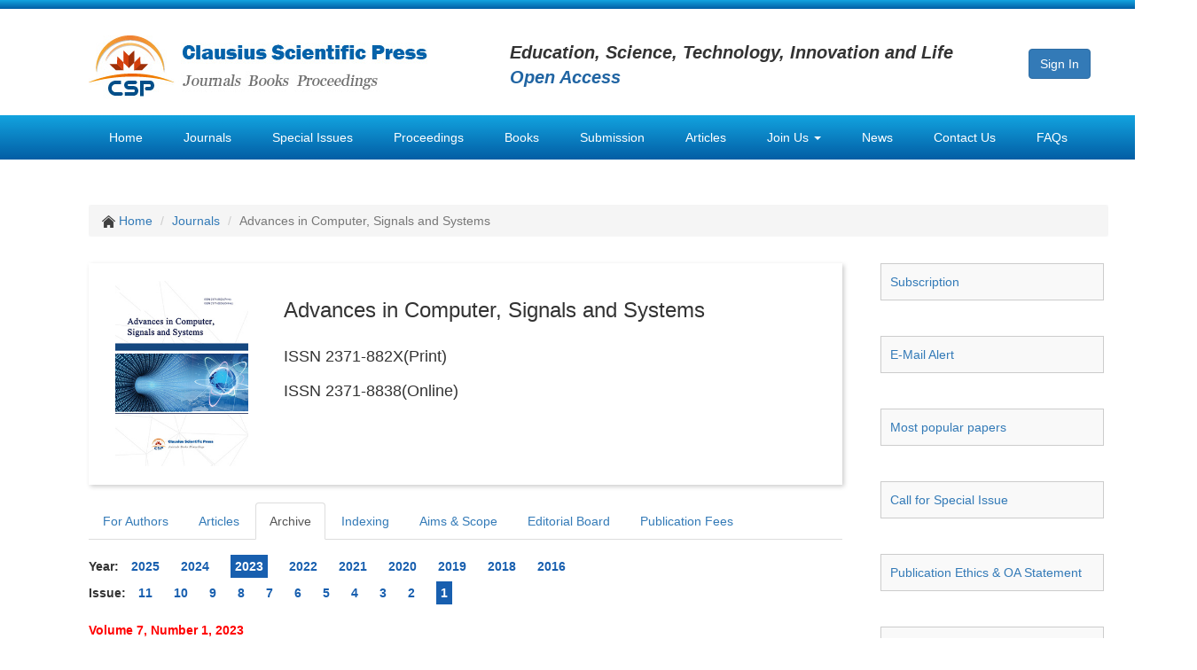

--- FILE ---
content_type: text/html; charset=UTF-8
request_url: https://clausiuspress.com/journal/ACSS/archive.html?pubYear=2023&issue=1
body_size: 7727
content:
<!DOCTYPE HTML>
<html>
<head>
	<meta charset="utf-8">
	<meta http-equiv="X-UA-Compatible" content="IE=edge">
	<meta name="author" content="Legend IT Inc,Ottawa,Canada,Website Building,Website Management,Website Hosting,Search Engine Optimization,Social Media Marketing,Wechat APPs,Android APPs,Menu Design,Flyer Design,Logo Design">
	<title>
		Advances in Computer, Signals and Systems	</title>
	<link href="/assets/default/img/logo_icon.png" type="image/x-icon" rel="icon" />
	<link href="/assets/common/bootstrap/bootstrap.min.css" rel="stylesheet">
        <link href="/assets/common/bxslider/jquery.bxslider.css" rel="stylesheet" type="text/css">
	<script src="/assets/3a02383f/jquery.min.js"></script>
	<script src="/assets/3a02383f/jui/js/jquery-ui.min.js"></script>
	<script src="/assets/3a02383f/jquery.yii.js"></script>
	<script src="/assets/common/bootstrap/bootstrap.min.js"></script>
        <script src="/assets/common/bxslider/jquery.bxslider.min.js" type="text/javascript"></script>
	<!--[if lt IE 9]>
          <script src="//cdn.bootcss.com/html5shiv/3.7.2/html5shiv.min.js"></script>
          <script src="//cdn.bootcss.com/respond.js/1.4.2/respond.min.js"></script>
        <![endif]-->
        <script type="text/javascript">
            $(function () {
                $('.bxslider').bxSlider({
                    minSlides: 5,
                    maxSlides: 5,
                    slideWidth: 220,
                    slideMargin: 40,
                    ticker: true,
                    speed: 50000
                });
            });
        </script>
        <script>
	  (function(i,s,o,g,r,a,m){i['GoogleAnalyticsObject']=r;i[r]=i[r]||function(){
	  (i[r].q=i[r].q||[]).push(arguments)},i[r].l=1*new Date();a=s.createElement(o),
	  m=s.getElementsByTagName(o)[0];a.async=1;a.src=g;m.parentNode.insertBefore(a,m)
	  })(window,document,'script','https://www.google-analytics.com/analytics.js','ga');
	  ga('create', 'UA-85102717-1', 'auto');
	  ga('send', 'pageview');
	</script>
	<style>
		body{padding-top: 0px; font-family: Arial, 'Helvetica Neue', Helvetica, sans-serif;}
		.navbar-nav li{float: left; padding-left: 8px; padding-right: 8px;}
		.navbar-nav li a:link, .navbar-nav li a:visited{color: white;}
		.navbar-nav li a:hover{color: red;}
		//.navbar-nav li.active a:link, .navbar-nav li.active a:visited{color: #0878bb; background: white; border: 2px solid #0878bb; height: 50px;}
		.navbar-nav li ul.dropdown-menu li{float: none; padding-left: 0px; padding-right: 0px; background: #097fc1;}
		.navbar-nav li ul.dropdown-menu li a:hover{color: red;}
		.navbar-nav li ul.dropdown-menu li.active a:link, .navbar-nav li ul.dropdown-menu li.active a:visited{color: black; background: #e7e7e7;}
		.bxslider li{height: 230px;}
	</style>
</head>
<body>
	<div style="margin: 0 auto; width: 1350px; height: 10px; background: url(/assets/default/img/bg_top.png) repeat-x;">
	
	</div>
	
	<div style="margin: 0 auto; width: 1350px;">
		<div style="margin: 0 auto; width: 1150px; height: 120px; padding-top: 10px; padding-bottom: 10px;">
			<div style="float: left; width: 475px; padding-top: 20px;">
				<a href="/"><img src="/assets/default/img/logo.jpg" style="width: 382px; height: 74px;"></a>
			</div>
			<div style="float: left; width: 585px; padding-top: 25px;">
				<em style="font-size: 20px; font-weight: bold;">Education, Science, Technology, Innovation and Life</em><br>
				<em style="font-size: 20px; font-weight: bold; color: #2165a3;">Open Access</em>
			</div>
			<div style="float: left; width: 80px; padding-top: 35px;">
				<a href="/submission.html" class="btn btn-primary" role="button">Sign In</a>
			</div>
		</div>
	</div>
	
	<nav style="margin: 0 auto; width: 1350px; background: url(/assets/default/img/bg_nav.png) repeat-x;">
		<div style="margin: 0 auto; width: 1150px; height: 51px;">
			<ul class="nav navbar-nav list-inline">
				<li >
					<a href="/">Home</a>
				</li>
				<li class="active">
					<a href="/journal/index.html">Journals</a>
				</li>
				<li >
					<a href="/specialissue.html">Special Issues</a>
				</li>
				<li >
					<a href="/conference/index.html">Proceedings</a>
				</li>
				<li >
						<a href="/book.html">Books</a>
				</li>
				<li >
					<a href="/submission.html" target="_blank">Submission</a>
				</li>
				<li >
					<a href="/articles.html">Articles</a>
				</li>
				<li class="dropdown">
				        <a href="#" class="dropdown-toggle" data-toggle="dropdown" role="button" aria-haspopup="true" aria-expanded="false">Join Us <span class="caret"></span></a>
				        <ul class="dropdown-menu">
					        <li >
					        	<a href="/joinus/reviewer.html">Join Reviewer Team</a>
					        </li>
					        <li >
					            	<a href="/joinus/editorialBoard.html">Join Editorial Board</a>
					        </li>
					        <li >
					            	<a href="/joinus/editorInChief.html">Join Editor-in-chief Group</a>
					         </li>
					         <li role="separator" class="divider"></li>
					         <li >
					            	<a href="/joinus/responsibilities.html">Responsibilities</a>
					         </li>
					         <li >
					            	<a href="/joinus/qualification.html">Qualification & Requirement</a>
					          </li>
				        </ul>
				</li>
				<li >
					<a href="/news.html">News</a>
				</li>
				<li >
					<a href="/contact.html">Contact Us</a>
				</li>
				<li >
					<a href="/faq.html">FAQs</a>
				</li>
			</ul>
		</div>
	</nav>
	
	<div style="clear: both; margin: 0 auto; width: 1350px;">
		<div style="margin: 50px auto; width: 1150px; background: #fafbfc;">
						<ol class="breadcrumb">
				<li>
			  		<img src="/assets/default/img/icon_home.png" width="15px">
			  		<a href="/">Home</a>
			  	</li>
			  	<li><a href="/journal/index.html">Journals</a></li>
				<li class="active">Advances in Computer, Signals and Systems</li>
			</ol>
			
			<div style="margin: 20px 0px 60px 0px;">
				<div style="float: left; width: 850px; margin: 10px 30px 0px 0px;">
					<div style="clear: both; width: 850px; height: 250px; margin: 0px 0px 20px 0px; padding: 20px 0px 20px 0px; box-shadow: 2px 2px 5px #cccccc;">
						<div style="float: left; width: 210px; margin-right: 10px;">
							<img class="center-block" src="/assets/default/img/journal/journal_1617863166.jpg" width="150px">
						</div>
						<div style="float: left; width: 620px;">
							<h3>Advances in Computer, Signals and Systems</h3>
															<h4 style="margin-top: 30px;">ISSN 2371-882X(Print)</h4>
																						<h4 style="margin-top: 20px;">ISSN 2371-8838(Online)</h4>
													</div>
					</div>
					<div style="clear: both; width: 850px;">
						<ul class="nav nav-tabs">
							<li  role="presentation">
								<a href="/journal/ACSS/forAuthors.html">For Authors</a>
							</li>
							<li  role="presentation">
								<a href="/journal/ACSS.html">Articles</a>
							</li>
							<li class="active" role="presentation">
								<a href="/journal/ACSS/archive.html?pubYear=&issue=">Archive</a>
							</li>
							<li  role="presentation">
								<a href="/journal/ACSS/indexing.html">Indexing</a>
							</li>
							<li  role="presentation">
								<a href="/journal/ACSS/aimScope.html">Aims & Scope</a>
							</li>
							<li  role="presentation">
								<a href="/journal/ACSS/editorialBoard.html">Editorial Board</a>
							</li>
							<li  role="presentation">
								<a href="/journal/ACSS/apc.html">Publication Fees</a>
							</li>
						</ul>
						
						
<div id="content">
	<script type="text/javascript">
	$(function(){
		$('.issueClick').click(function(){
			journalAbbr = 'ACSS';
			issue = $(this).text();
			pubYear = $('#publication_year').find('.currYear a').text();
			$(this).attr('href','http://clausiuspress.com/journal/'+journalAbbr+'/archive.html?pubYear='+pubYear+'&issue='+issue);
		});
		
		$('.download').click(function(){
			var articleId = $(this).attr('name');
			$.ajax({
				type: 'POST',
			  	url: '/article/download.html',
			  	data: {articleId:articleId},
			});
		});
	});
</script>

<div>
	<style type="text/css">
		#publication_year{margin: 20px 0px 10px 0px;}
		#publication_year span{margin: 0px 10px 0px 10px;}
		#publication_year span a:link, #publication_year span a:visited{color: #185faf; font-weight: bold; text-decoration: none;}
		#publication_year span a:hover{color: red; font-weight: bold; text-decoration: none;}
		#publication_year .currYear a:link, #publication_year .currYear a:visited{color: white; background: #185faf; padding: 5px 5px 5px 5px;}
		#publication_issue{margin: 0px 0px 20px 0px;}
		#publication_issue span{margin: 0px 10px 0px 10px;}
		#publication_issue a:link, #publication_issue a:visited{color: #185faf; font-weight: bold; text-decoration: none;}
		#publication_issue a:hover{color: red; font-weight: bold; text-decoration: none;}
		#publication_issue .currIssue a:link, #publication_issue .currIssue a:visited{color: white; background: #185faf; padding: 5px 5px 5px 5px;}
	</style>
	<div id="publication_year">
		<b>Year:</b>
					<span ><a href="/journal/ACSS/archive.html?pubYear=2025&issue=">2025</a></span>
					<span ><a href="/journal/ACSS/archive.html?pubYear=2024&issue=">2024</a></span>
					<span class="currYear"><a href="/journal/ACSS/archive.html?pubYear=2023&issue=">2023</a></span>
					<span ><a href="/journal/ACSS/archive.html?pubYear=2022&issue=">2022</a></span>
					<span ><a href="/journal/ACSS/archive.html?pubYear=2021&issue=">2021</a></span>
					<span ><a href="/journal/ACSS/archive.html?pubYear=2020&issue=">2020</a></span>
					<span ><a href="/journal/ACSS/archive.html?pubYear=2019&issue=">2019</a></span>
					<span ><a href="/journal/ACSS/archive.html?pubYear=2018&issue=">2018</a></span>
					<span ><a href="/journal/ACSS/archive.html?pubYear=2016&issue=">2016</a></span>
			</div>
	<div id="publication_issue">
		<b>Issue:</b> 
					<span ><a href="" class="issueClick">11</a></span>
					<span ><a href="" class="issueClick">10</a></span>
					<span ><a href="" class="issueClick">9</a></span>
					<span ><a href="" class="issueClick">8</a></span>
					<span ><a href="" class="issueClick">7</a></span>
					<span ><a href="" class="issueClick">6</a></span>
					<span ><a href="" class="issueClick">5</a></span>
					<span ><a href="" class="issueClick">4</a></span>
					<span ><a href="" class="issueClick">3</a></span>
					<span ><a href="" class="issueClick">2</a></span>
					<span class="currIssue"><a href="" class="issueClick">1</a></span>
			</div>
	<div style="line-height: 180%;">
		<span style="color: red; font-weight: bold;">Volume 7, Number 1, 2023</span><br>
			</div>
			<div style="padding: 10px 5px 10px 5px; margin: 20px 0px 20px 0px; border: 1px solid #dddddd;">
			<p style="font-size: 17px; font-weight: bold;"><a href="/article/6055.html">Research on ATES for Computer Experiment Based on Cloud Platform</a></p>
			<p class="h5">
				Honghua Xu, Lin Hu<sup>*</sup>			</p>
			<p class="h5">
				<a href="/article/6055.html#abstract">Abstract</a> |
				<a href="/article/6055.html#references">References</a> |
				<a href="/assets/default/article/2023/03/27/article_1679906414.pdf" class="download" name="6055">PDF</a> |
				<a href="/article/6055.html">HTML</a> |
				Pub. Date: Mar 1, 2023			</p>
			<p class="h5">
				DOI: <a href="https://dx.doi.org/10.23977/acss.2023.070116" target="_blank">10.23977/acss.2023.070116</a> |
				Downloads: <font color="red">17</font> |
				Views: <font color="red">1028</font>
			</p>
		</div>
			<div style="padding: 10px 5px 10px 5px; margin: 20px 0px 20px 0px; border: 1px solid #dddddd;">
			<p style="font-size: 17px; font-weight: bold;"><a href="/article/5967.html">Passenger Flow Distribution Model in Urban Rail Transit Hub Platform</a></p>
			<p class="h5">
				Gao Long, Xie Binglei<sup>*</sup>, Zong Chuanling, Zhang Ning			</p>
			<p class="h5">
				<a href="/article/5967.html#abstract">Abstract</a> |
				<a href="/article/5967.html#references">References</a> |
				<a href="/assets/default/article/2023/03/15/article_1678866644.pdf" class="download" name="5967">PDF</a> |
				<a href="/article/5967.html">HTML</a> |
				Pub. Date: Feb 28, 2023			</p>
			<p class="h5">
				DOI: <a href="https://dx.doi.org/10.23977/acss.2023.070115" target="_blank">10.23977/acss.2023.070115</a> |
				Downloads: <font color="red">35</font> |
				Views: <font color="red">1447</font>
			</p>
		</div>
			<div style="padding: 10px 5px 10px 5px; margin: 20px 0px 20px 0px; border: 1px solid #dddddd;">
			<p style="font-size: 17px; font-weight: bold;"><a href="/article/5946.html">Practical Tracking System of Intelligent Workshop Product Based on Wireless Sensor Network</a></p>
			<p class="h5">
				Fangling Liu, Jun Li<sup>*</sup>, Yuewen Wang			</p>
			<p class="h5">
				<a href="/article/5946.html#abstract">Abstract</a> |
				<a href="/article/5946.html#references">References</a> |
				<a href="/assets/default/article/2023/03/13/article_1678704389.pdf" class="download" name="5946">PDF</a> |
				<a href="/article/5946.html">HTML</a> |
				Pub. Date: Feb 28, 2023			</p>
			<p class="h5">
				DOI: <a href="https://dx.doi.org/10.23977/acss.2023.070114" target="_blank">10.23977/acss.2023.070114</a> |
				Downloads: <font color="red">20</font> |
				Views: <font color="red">1154</font>
			</p>
		</div>
			<div style="padding: 10px 5px 10px 5px; margin: 20px 0px 20px 0px; border: 1px solid #dddddd;">
			<p style="font-size: 17px; font-weight: bold;"><a href="/article/5945.html">Intelligent Diagnosis Model of Alzheimer's Disease Based on PSO Algorithm Optimized BP Neural Network</a></p>
			<p class="h5">
				Shixing Han, Shutong Liang, Chao Liu<sup>*</sup>, Bin Hong, Shixuan Han			</p>
			<p class="h5">
				<a href="/article/5945.html#abstract">Abstract</a> |
				<a href="/article/5945.html#references">References</a> |
				<a href="/assets/default/article/2023/03/13/article_1678703672.pdf" class="download" name="5945">PDF</a> |
				<a href="/article/5945.html">HTML</a> |
				Pub. Date: Feb 27, 2023			</p>
			<p class="h5">
				DOI: <a href="https://dx.doi.org/10.23977/acss.2023.070113" target="_blank">10.23977/acss.2023.070113</a> |
				Downloads: <font color="red">26</font> |
				Views: <font color="red">1250</font>
			</p>
		</div>
			<div style="padding: 10px 5px 10px 5px; margin: 20px 0px 20px 0px; border: 1px solid #dddddd;">
			<p style="font-size: 17px; font-weight: bold;"><a href="/article/5944.html">A Time Series Data Prediction Model Based on Adaptive Weighted LSTM</a></p>
			<p class="h5">
				Wanlu Shen<sup>*</sup>, Ruotong Wu			</p>
			<p class="h5">
				<a href="/article/5944.html#abstract">Abstract</a> |
				<a href="/article/5944.html#references">References</a> |
				<a href="/assets/default/article/2023/03/13/article_1678703334.pdf" class="download" name="5944">PDF</a> |
				<a href="/article/5944.html">HTML</a> |
				Pub. Date: Feb 27, 2023			</p>
			<p class="h5">
				DOI: <a href="https://dx.doi.org/10.23977/acss.2023.070112" target="_blank">10.23977/acss.2023.070112</a> |
				Downloads: <font color="red">74</font> |
				Views: <font color="red">1623</font>
			</p>
		</div>
			<div style="padding: 10px 5px 10px 5px; margin: 20px 0px 20px 0px; border: 1px solid #dddddd;">
			<p style="font-size: 17px; font-weight: bold;"><a href="/article/5910.html">Research on Named Entity Recognition Method Based on Language Pre-Training Model</a></p>
			<p class="h5">
				Jiurong Fan<sup>*</sup>			</p>
			<p class="h5">
				<a href="/article/5910.html#abstract">Abstract</a> |
				<a href="/article/5910.html#references">References</a> |
				<a href="/assets/default/article/2023/03/08/article_1678328088.pdf" class="download" name="5910">PDF</a> |
				<a href="/article/5910.html">HTML</a> |
				Pub. Date: Feb 24, 2023			</p>
			<p class="h5">
				DOI: <a href="https://dx.doi.org/10.23977/acss.2023.070111" target="_blank">10.23977/acss.2023.070111</a> |
				Downloads: <font color="red">26</font> |
				Views: <font color="red">1368</font>
			</p>
		</div>
			<div style="padding: 10px 5px 10px 5px; margin: 20px 0px 20px 0px; border: 1px solid #dddddd;">
			<p style="font-size: 17px; font-weight: bold;"><a href="/article/5909.html">Time series regression based on Bayesian model averaging and principal component analysis</a></p>
			<p class="h5">
				Jiayi Lu<sup>*</sup>			</p>
			<p class="h5">
				<a href="/article/5909.html#abstract">Abstract</a> |
				<a href="/article/5909.html#references">References</a> |
				<a href="/assets/default/article/2023/03/08/article_1678327900.pdf" class="download" name="5909">PDF</a> |
				<a href="/article/5909.html">HTML</a> |
				Pub. Date: Feb 24, 2023			</p>
			<p class="h5">
				DOI: <a href="https://dx.doi.org/10.23977/acss.2023.070110" target="_blank">10.23977/acss.2023.070110</a> |
				Downloads: <font color="red">26</font> |
				Views: <font color="red">1417</font>
			</p>
		</div>
			<div style="padding: 10px 5px 10px 5px; margin: 20px 0px 20px 0px; border: 1px solid #dddddd;">
			<p style="font-size: 17px; font-weight: bold;"><a href="/article/5896.html">Arduino-based intelligent handling robot design</a></p>
			<p class="h5">
				Guofeng Sun, Guangxia Bei<sup>*</sup>			</p>
			<p class="h5">
				<a href="/article/5896.html#abstract">Abstract</a> |
				<a href="/article/5896.html#references">References</a> |
				<a href="/assets/default/article/2023/03/06/article_1678108737.pdf" class="download" name="5896">PDF</a> |
				<a href="/article/5896.html">HTML</a> |
				Pub. Date: Feb 23, 2023			</p>
			<p class="h5">
				DOI: <a href="https://dx.doi.org/10.23977/acss.2023.070109" target="_blank">10.23977/acss.2023.070109</a> |
				Downloads: <font color="red">293</font> |
				Views: <font color="red">2794</font>
			</p>
		</div>
			<div style="padding: 10px 5px 10px 5px; margin: 20px 0px 20px 0px; border: 1px solid #dddddd;">
			<p style="font-size: 17px; font-weight: bold;"><a href="/article/5850.html">Research on Automatic Generation of Engineering Geological Survey Report Paragraphs Based on Dynamic Data Template</a></p>
			<p class="h5">
				Aoxue Han<sup>*</sup>, Zhinan Lin			</p>
			<p class="h5">
				<a href="/article/5850.html#abstract">Abstract</a> |
				<a href="/article/5850.html#references">References</a> |
				<a href="/assets/default/article/2023/02/27/article_1677504414.pdf" class="download" name="5850">PDF</a> |
				<a href="/article/5850.html">HTML</a> |
				Pub. Date: Feb 22, 2023			</p>
			<p class="h5">
				DOI: <a href="https://dx.doi.org/10.23977/acss.2023.070108" target="_blank">10.23977/acss.2023.070108</a> |
				Downloads: <font color="red">42</font> |
				Views: <font color="red">1449</font>
			</p>
		</div>
			<div style="padding: 10px 5px 10px 5px; margin: 20px 0px 20px 0px; border: 1px solid #dddddd;">
			<p style="font-size: 17px; font-weight: bold;"><a href="/article/5788.html">The application of Internet of Things technology in the development of modern agriculture</a></p>
			<p class="h5">
				Yuanqi Ma<sup>*</sup>			</p>
			<p class="h5">
				<a href="/article/5788.html#abstract">Abstract</a> |
				<a href="/article/5788.html#references">References</a> |
				<a href="/assets/default/article/2023/02/11/article_1676129458.pdf" class="download" name="5788">PDF</a> |
				<a href="/article/5788.html">HTML</a> |
				Pub. Date: Feb 2, 2023			</p>
			<p class="h5">
				DOI: <a href="https://dx.doi.org/10.23977/acss.2023.070107" target="_blank">10.23977/acss.2023.070107</a> |
				Downloads: <font color="red">66</font> |
				Views: <font color="red">1457</font>
			</p>
		</div>
			<div style="padding: 10px 5px 10px 5px; margin: 20px 0px 20px 0px; border: 1px solid #dddddd;">
			<p style="font-size: 17px; font-weight: bold;"><a href="/article/5753.html">Anti-Jamming Efficiency Evaluation of Field Air Defense Early Warning Radar</a></p>
			<p class="h5">
				Pan Zedong<sup>*</sup>			</p>
			<p class="h5">
				<a href="/article/5753.html#abstract">Abstract</a> |
				<a href="/article/5753.html#references">References</a> |
				<a href="/assets/default/article/2023/02/08/article_1675856719.pdf" class="download" name="5753">PDF</a> |
				<a href="/article/5753.html">HTML</a> |
				Pub. Date: Jan 30, 2023			</p>
			<p class="h5">
				DOI: <a href="https://dx.doi.org/10.23977/acss.2023.070106" target="_blank">10.23977/acss.2023.070106</a> |
				Downloads: <font color="red">28</font> |
				Views: <font color="red">1558</font>
			</p>
		</div>
			<div style="padding: 10px 5px 10px 5px; margin: 20px 0px 20px 0px; border: 1px solid #dddddd;">
			<p style="font-size: 17px; font-weight: bold;"><a href="/article/5735.html">Transmission Defects Localization Network: Towards Wrong Assembly in the Transmission Assembly Process</a></p>
			<p class="h5">
				Wenwen Zhu, Bin Zhang, Tao Song, Shuai Zhang<sup>*</sup>			</p>
			<p class="h5">
				<a href="/article/5735.html#abstract">Abstract</a> |
				<a href="/article/5735.html#references">References</a> |
				<a href="/assets/default/article/2023/01/30/article_1675084596.pdf" class="download" name="5735">PDF</a> |
				<a href="/article/5735.html">HTML</a> |
				Pub. Date: Jan 20, 2023			</p>
			<p class="h5">
				DOI: <a href="https://dx.doi.org/10.23977/acss.2023.070105" target="_blank">10.23977/acss.2023.070105</a> |
				Downloads: <font color="red">19</font> |
				Views: <font color="red">1443</font>
			</p>
		</div>
			<div style="padding: 10px 5px 10px 5px; margin: 20px 0px 20px 0px; border: 1px solid #dddddd;">
			<p style="font-size: 17px; font-weight: bold;"><a href="/article/5733.html">A simple calculation model for transport of visitors on a closed circuit</a></p>
			<p class="h5">
				Fabrizio Tinebra<sup>*</sup>			</p>
			<p class="h5">
				<a href="/article/5733.html#abstract">Abstract</a> |
				<a href="/article/5733.html#references">References</a> |
				<a href="/assets/default/article/2023/01/19/article_1674177904.pdf" class="download" name="5733">PDF</a> |
				<a href="/article/5733.html">HTML</a> |
				Pub. Date: Jan 17, 2023			</p>
			<p class="h5">
				DOI: <a href="https://dx.doi.org/10.23977/acss.2023.070104" target="_blank">10.23977/acss.2023.070104</a> |
				Downloads: <font color="red">24</font> |
				Views: <font color="red">1237</font>
			</p>
		</div>
			<div style="padding: 10px 5px 10px 5px; margin: 20px 0px 20px 0px; border: 1px solid #dddddd;">
			<p style="font-size: 17px; font-weight: bold;"><a href="/article/5728.html">Overall Design of Storage Reliability Evaluation System for Large Weaponry</a></p>
			<p class="h5">
				Kong Xu<sup>*</sup>, Fang Qiqing, Yang Liping, Liu Gen, Gu Chenggang			</p>
			<p class="h5">
				<a href="/article/5728.html#abstract">Abstract</a> |
				<a href="/article/5728.html#references">References</a> |
				<a href="/assets/default/article/2023/01/18/article_1674043355.pdf" class="download" name="5728">PDF</a> |
				<a href="/article/5728.html">HTML</a> |
				Pub. Date: Jan 16, 2023			</p>
			<p class="h5">
				DOI: <a href="https://dx.doi.org/10.23977/acss.2023.070103" target="_blank">10.23977/acss.2023.070103</a> |
				Downloads: <font color="red">29</font> |
				Views: <font color="red">2353</font>
			</p>
		</div>
			<div style="padding: 10px 5px 10px 5px; margin: 20px 0px 20px 0px; border: 1px solid #dddddd;">
			<p style="font-size: 17px; font-weight: bold;"><a href="/article/5724.html">Research progress of flexible hydrogel sensor</a></p>
			<p class="h5">
				Zhang Da<sup>*</sup>			</p>
			<p class="h5">
				<a href="/article/5724.html#abstract">Abstract</a> |
				<a href="/article/5724.html#references">References</a> |
				<a href="/assets/default/article/2023/01/13/article_1673621565.pdf" class="download" name="5724">PDF</a> |
				<a href="/article/5724.html">HTML</a> |
				Pub. Date: Jan 10, 2023			</p>
			<p class="h5">
				DOI: <a href="https://dx.doi.org/10.23977/acss.2023.070102" target="_blank">10.23977/acss.2023.070102</a> |
				Downloads: <font color="red">35</font> |
				Views: <font color="red">1532</font>
			</p>
		</div>
			<div style="padding: 10px 5px 10px 5px; margin: 20px 0px 20px 0px; border: 1px solid #dddddd;">
			<p style="font-size: 17px; font-weight: bold;"><a href="/article/5680.html">A Many-Objective Evolutionary Strategy Based on Angle Dominance</a></p>
			<p class="h5">
				Yuhang Bi<sup>*</sup>, Qinghua Zhao			</p>
			<p class="h5">
				<a href="/article/5680.html#abstract">Abstract</a> |
				<a href="/article/5680.html#references">References</a> |
				<a href="/assets/default/article/2023/01/10/article_1673403465.pdf" class="download" name="5680">PDF</a> |
				<a href="/article/5680.html">HTML</a> |
				Pub. Date: Jan 6, 2023			</p>
			<p class="h5">
				DOI: <a href="https://dx.doi.org/10.23977/acss.2023.070101" target="_blank">10.23977/acss.2023.070101</a> |
				Downloads: <font color="red">21</font> |
				Views: <font color="red">1196</font>
			</p>
		</div>
	</div>
		</div>

						
					</div>
				</div>
				
				<div style="float: left; width: 265px; margin-bottom: 100px;">
					<style>
						.side_function{margin: 10px 0px 40px 13px; padding: 10px 10px 10px 10px; border: 1px solid #cccccc; background: #f9f9f9;}
					</style>
					<div class="side_function"><a href="/journal/ACSS/subscription.html">Subscription</a></div>
					<div class="side_function"><a href="/journal/ACSS/newsletter.html">E-Mail Alert</a></div>
					<div class="side_function"><a href="/journal/ACSS/hottestPaper.html">Most popular papers</a></div>
					<div class="side_function"><a href="/journal/ACSS/specialIssue.html">Call for Special Issue</a></div>
					<div class="side_function"><a href="/journal/ACSS/publicationEthics.html">Publication Ethics & OA Statement</a></div>
					<div class="side_function"><a href="/journal/plagiarismPolicy/journalAbbr/ACSS.html">Plagiarism Policy</a></div>
					<div class="side_function"><a href="/journal/ACSS/contact.html">Contact Us</a></div>
					<table class="table table-bordered table-striped" style="width: 250px; margin: 0px 0px 40px 10px;">
												<tr>
							<th>Downloads:</th>
							<td>40665</td>
						</tr>
						<tr>
							<th>Visits:</th>
							<td>803750</td>
						</tr>
					</table>
					<div style="width: 250px; margin-left: 10px; padding: 0px 10px 0px 10px; border: 1px solid #cccccc;">
						<p class="h4">Sponsors, Associates, and Links</p>
						<hr>
						<ul>
														<li style="padding-top: 10px; padding-bottom: 10px;">
								<a href="/journal/POWSC.html">Power Systems Computation</a><br><br>
								<a href="/journal/POWSC.html"><img class="img-responsive" src="/assets/default/img/journal/journal_1617878055.jpg" style="max-width: 130px;"></a>
							</li>
														<li style="padding-top: 10px; padding-bottom: 10px;">
								<a href="/journal/IoTEA.html">Internet of Things (IoT) and Engineering Applications</a><br><br>
								<a href="/journal/IoTEA.html"><img class="img-responsive" src="/assets/default/img/journal/journal_1617865776.jpg" style="max-width: 130px;"></a>
							</li>
														<li style="padding-top: 10px; padding-bottom: 10px;">
								<a href="/journal/CPCS.html">Computing, Performance and Communication Systems</a><br><br>
								<a href="/journal/CPCS.html"><img class="img-responsive" src="/assets/default/img/journal/journal_1617864143.jpg" style="max-width: 130px;"></a>
							</li>
														<li style="padding-top: 10px; padding-bottom: 10px;">
								<a href="/journal/JAIP.html">Journal of Artificial Intelligence Practice</a><br><br>
								<a href="/journal/JAIP.html"><img class="img-responsive" src="/assets/default/img/journal/journal_1617865811.jpg" style="max-width: 130px;"></a>
							</li>
														<li style="padding-top: 10px; padding-bottom: 10px;">
								<a href="/journal/JNCA.html">Journal of Network Computing and Applications</a><br><br>
								<a href="/journal/JNCA.html"><img class="img-responsive" src="/assets/default/img/journal/journal_1617866743.jpg" style="max-width: 130px;"></a>
							</li>
														<li style="padding-top: 10px; padding-bottom: 10px;">
								<a href="/journal/JWSA.html">Journal of Web Systems and Applications</a><br><br>
								<a href="/journal/JWSA.html"><img class="img-responsive" src="/assets/default/img/journal/journal_1617876560.jpg" style="max-width: 130px;"></a>
							</li>
														<li style="padding-top: 10px; padding-bottom: 10px;">
								<a href="/journal/JEEEM.html">Journal of Electrotechnology, Electrical Engineering and Management</a><br><br>
								<a href="/journal/JEEEM.html"><img class="img-responsive" src="/assets/default/img/journal/journal_1617866285.jpg" style="max-width: 130px;"></a>
							</li>
														<li style="padding-top: 10px; padding-bottom: 10px;">
								<a href="/journal/JWSSN.html">Journal of Wireless Sensors and Sensor Networks</a><br><br>
								<a href="/journal/JWSSN.html"><img class="img-responsive" src="/assets/default/img/journal/journal_1617876592.jpg" style="max-width: 130px;"></a>
							</li>
														<li style="padding-top: 10px; padding-bottom: 10px;">
								<a href="/journal/JIPTA.html">Journal of Image Processing Theory and Applications</a><br><br>
								<a href="/journal/JIPTA.html"><img class="img-responsive" src="/assets/default/img/journal/journal_1617866422.jpg" style="max-width: 130px;"></a>
							</li>
														<li style="padding-top: 10px; padding-bottom: 10px;">
								<a href="/journal/MOBCN.html">Mobile Computing and Networking</a><br><br>
								<a href="/journal/MOBCN.html"><img class="img-responsive" src="/assets/default/img/journal/journal_1617877400.jpg" style="max-width: 130px;"></a>
							</li>
														<li style="padding-top: 10px; padding-bottom: 10px;">
								<a href="/journal/VEHPP.html">Vehicle Power and Propulsion</a><br><br>
								<a href="/journal/VEHPP.html"><img class="img-responsive" src="/assets/default/img/journal/journal_1617880331.jpg" style="max-width: 130px;"></a>
							</li>
														<li style="padding-top: 10px; padding-bottom: 10px;">
								<a href="/journal/FCVPR.html">Frontiers in Computer Vision and Pattern Recognition</a><br><br>
								<a href="/journal/FCVPR.html"><img class="img-responsive" src="/assets/default/img/journal/journal_1617864894.jpg" style="max-width: 130px;"></a>
							</li>
														<li style="padding-top: 10px; padding-bottom: 10px;">
								<a href="/journal/KDDML.html">Knowledge Discovery and Data Mining Letters</a><br><br>
								<a href="/journal/KDDML.html"><img class="img-responsive" src="/assets/default/img/journal/journal_1617876611.jpg" style="max-width: 130px;"></a>
							</li>
														<li style="padding-top: 10px; padding-bottom: 10px;">
								<a href="/journal/BDACC.html">Big Data Analysis and Cloud Computing</a><br><br>
								<a href="/journal/BDACC.html"><img class="img-responsive" src="/assets/default/img/journal/journal_1617863726.jpg" style="max-width: 130px;"></a>
							</li>
														<li style="padding-top: 10px; padding-bottom: 10px;">
								<a href="/journal/ELEID.html">Electrical Insulation and Dielectrics</a><br><br>
								<a href="/journal/ELEID.html"><img class="img-responsive" src="/assets/default/img/journal/journal_1617864371.jpg" style="max-width: 130px;"></a>
							</li>
														<li style="padding-top: 10px; padding-bottom: 10px;">
								<a href="/journal/CRYPIS.html">Crypto and Information Security</a><br><br>
								<a href="/journal/CRYPIS.html"><img class="img-responsive" src="/assets/default/img/journal/journal_1617864184.jpg" style="max-width: 130px;"></a>
							</li>
														<li style="padding-top: 10px; padding-bottom: 10px;">
								<a href="/journal/JNIP.html">Journal of Neural Information Processing</a><br><br>
								<a href="/journal/JNIP.html"><img class="img-responsive" src="/assets/default/img/journal/journal_1617866781.jpg" style="max-width: 130px;"></a>
							</li>
														<li style="padding-top: 10px; padding-bottom: 10px;">
								<a href="/journal/COLSC.html">Collaborative and Social Computing</a><br><br>
								<a href="/journal/COLSC.html"><img class="img-responsive" src="/assets/default/img/journal/journal_1617863971.jpg" style="max-width: 130px;"></a>
							</li>
														<li style="padding-top: 10px; padding-bottom: 10px;">
								<a href="/journal/IJNCT.html">International Journal of Network and Communication Technology</a><br><br>
								<a href="/journal/IJNCT.html"><img class="img-responsive" src="/assets/default/img/journal/journal_1617865661.jpg" style="max-width: 130px;"></a>
							</li>
														<li style="padding-top: 10px; padding-bottom: 10px;">
								<a href="/journal/FILEST.html">File and Storage Technologies</a><br><br>
								<a href="/journal/FILEST.html"><img class="img-responsive" src="/assets/default/img/journal/journal_1617864492.jpg" style="max-width: 130px;"></a>
							</li>
														<li style="padding-top: 10px; padding-bottom: 10px;">
								<a href="/journal/FGEC.html">Frontiers in Genetic and Evolutionary Computation</a><br><br>
								<a href="/journal/FGEC.html"><img class="img-responsive" src="/assets/default/img/journal/journal_1617864913.jpg" style="max-width: 130px;"></a>
							</li>
														<li style="padding-top: 10px; padding-bottom: 10px;">
								<a href="/journal/OPTNDM.html">Optical Network Design and Modeling</a><br><br>
								<a href="/journal/OPTNDM.html"><img class="img-responsive" src="/assets/default/img/journal/journal_1617877778.jpg" style="max-width: 130px;"></a>
							</li>
														<li style="padding-top: 10px; padding-bottom: 10px;">
								<a href="/journal/JVRAI.html">Journal of Virtual Reality and Artificial Intelligence</a><br><br>
								<a href="/journal/JVRAI.html"><img class="img-responsive" src="/assets/default/img/journal/journal_1617876492.jpg" style="max-width: 130px;"></a>
							</li>
														<li style="padding-top: 10px; padding-bottom: 10px;">
								<a href="/journal/NLPSR.html">Natural Language Processing and Speech Recognition</a><br><br>
								<a href="/journal/NLPSR.html"><img class="img-responsive" src="/assets/default/img/journal/journal_1617877585.jpg" style="max-width: 130px;"></a>
							</li>
														<li style="padding-top: 10px; padding-bottom: 10px;">
								<a href="/journal/HIGHV.html">Journal of High-Voltage</a><br><br>
								<a href="/journal/HIGHV.html"><img class="img-responsive" src="/assets/default/img/journal/journal_1617866367.jpg" style="max-width: 130px;"></a>
							</li>
														<li style="padding-top: 10px; padding-bottom: 10px;">
								<a href="/journal/PLOS.html">Programming Languages and Operating Systems</a><br><br>
								<a href="/journal/PLOS.html"><img class="img-responsive" src="/assets/default/img/journal/journal_1617878115.jpg" style="max-width: 130px;"></a>
							</li>
														<li style="padding-top: 10px; padding-bottom: 10px;">
								<a href="/journal/VCIP.html">Visual Communications and Image Processing</a><br><br>
								<a href="/journal/VCIP.html"><img class="img-responsive" src="/assets/default/img/journal/journal_1617880372.jpg" style="max-width: 130px;"></a>
							</li>
														<li style="padding-top: 10px; padding-bottom: 10px;">
								<a href="/journal/JSAI.html">Journal of Systems Analysis and Integration</a><br><br>
								<a href="/journal/JSAI.html"><img class="img-responsive" src="/assets/default/img/journal/journal_1617876356.jpg" style="max-width: 130px;"></a>
							</li>
														<li style="padding-top: 10px; padding-bottom: 10px;">
								<a href="/journal/KRAR.html">Knowledge Representation and Automated Reasoning</a><br><br>
								<a href="/journal/KRAR.html"><img class="img-responsive" src="/assets/default/img/journal/journal_1617876637.jpg" style="max-width: 130px;"></a>
							</li>
														<li style="padding-top: 10px; padding-bottom: 10px;">
								<a href="/journal/RIDT.html">Review of Information Display Techniques</a><br><br>
								<a href="/journal/RIDT.html"><img class="img-responsive" src="/assets/default/img/journal/journal_1617878275.jpg" style="max-width: 130px;"></a>
							</li>
														<li style="padding-top: 10px; padding-bottom: 10px;">
								<a href="/journal/DATAKE.html">Data and Knowledge Engineering</a><br><br>
								<a href="/journal/DATAKE.html"><img class="img-responsive" src="/assets/default/img/journal/journal_1617864248.jpg" style="max-width: 130px;"></a>
							</li>
														<li style="padding-top: 10px; padding-bottom: 10px;">
								<a href="/journal/JDBS.html">Journal of Database Systems</a><br><br>
								<a href="/journal/JDBS.html"><img class="img-responsive" src="/assets/default/img/journal/journal_1617866167.jpg" style="max-width: 130px;"></a>
							</li>
														<li style="padding-top: 10px; padding-bottom: 10px;">
								<a href="/journal/JCGC.html">Journal of Cluster and Grid Computing</a><br><br>
								<a href="/journal/JCGC.html"><img class="img-responsive" src="/assets/default/img/journal/journal_1617865996.jpg" style="max-width: 130px;"></a>
							</li>
														<li style="padding-top: 10px; padding-bottom: 10px;">
								<a href="/journal/CSOC.html">Cloud and Service-Oriented Computing</a><br><br>
								<a href="/journal/CSOC.html"><img class="img-responsive" src="/assets/default/img/journal/journal_1617863951.jpg" style="max-width: 130px;"></a>
							</li>
														<li style="padding-top: 10px; padding-bottom: 10px;">
								<a href="/journal/JNAS.html">Journal of Networking, Architecture and Storage</a><br><br>
								<a href="/journal/JNAS.html"><img class="img-responsive" src="/assets/default/img/journal/journal_1617866762.jpg" style="max-width: 130px;"></a>
							</li>
														<li style="padding-top: 10px; padding-bottom: 10px;">
								<a href="/journal/JSEM.html">Journal of Software Engineering and Metrics</a><br><br>
								<a href="/journal/JSEM.html"><img class="img-responsive" src="/assets/default/img/journal/journal_1653547110.jpg" style="max-width: 130px;"></a>
							</li>
														<li style="padding-top: 10px; padding-bottom: 10px;">
								<a href="/journal/VISTEC.html">Visualization Techniques</a><br><br>
								<a href="/journal/VISTEC.html"><img class="img-responsive" src="/assets/default/img/journal/journal_1617880385.jpg" style="max-width: 130px;"></a>
							</li>
														<li style="padding-top: 10px; padding-bottom: 10px;">
								<a href="/journal/JPDP.html">Journal of Parallel and Distributed Processing</a><br><br>
								<a href="/journal/JPDP.html"><img class="img-responsive" src="/assets/default/img/journal/journal_1617866839.jpg" style="max-width: 130px;"></a>
							</li>
														<li style="padding-top: 10px; padding-bottom: 10px;">
								<a href="/journal/JMAS.html">Journal of Modeling, Analysis and Simulation</a><br><br>
								<a href="/journal/JMAS.html"><img class="img-responsive" src="/assets/default/img/journal/journal_1617866663.jpg" style="max-width: 130px;"></a>
							</li>
														<li style="padding-top: 10px; padding-bottom: 10px;">
								<a href="/journal/JPTS.html">Journal of Privacy, Trust and Security</a><br><br>
								<a href="/journal/JPTS.html"><img class="img-responsive" src="/assets/default/img/journal/journal_1617876075.jpg" style="max-width: 130px;"></a>
							</li>
														<li style="padding-top: 10px; padding-bottom: 10px;">
								<a href="/journal/JCICC.html">Journal of Cognitive Informatics and Cognitive Computing</a><br><br>
								<a href="/journal/JCICC.html"><img class="img-responsive" src="/assets/default/img/journal/journal_1617866041.jpg" style="max-width: 130px;"></a>
							</li>
														<li style="padding-top: 10px; padding-bottom: 10px;">
								<a href="/journal/LNWNC.html">Lecture Notes on Wireless Networks and Communications</a><br><br>
								<a href="/journal/LNWNC.html"><img class="img-responsive" src="/assets/default/img/journal/journal_1617876756.jpg" style="max-width: 130px;"></a>
							</li>
														<li style="padding-top: 10px; padding-bottom: 10px;">
								<a href="/journal/IJCCS.html">International Journal of Computer and Communications Security</a><br><br>
								<a href="/journal/IJCCS.html"><img class="img-responsive" src="/assets/default/img/journal/journal_1617865592.jpg" style="max-width: 130px;"></a>
							</li>
														<li style="padding-top: 10px; padding-bottom: 10px;">
								<a href="/journal/JMULT.html">Journal of Multimedia Techniques</a><br><br>
								<a href="/journal/JMULT.html"><img class="img-responsive" src="/assets/default/img/journal/journal_1617866702.jpg" style="max-width: 130px;"></a>
							</li>
														<li style="padding-top: 10px; padding-bottom: 10px;">
								<a href="/journal/AUTML.html">Automation and Machine Learning</a><br><br>
								<a href="/journal/AUTML.html"><img class="img-responsive" src="/assets/default/img/journal/journal_1617863654.jpg" style="max-width: 130px;"></a>
							</li>
														<li style="padding-top: 10px; padding-bottom: 10px;">
								<a href="/journal/COMLL.html">Computational Linguistics Letters</a><br><br>
								<a href="/journal/COMLL.html"><img class="img-responsive" src="/assets/default/img/journal/journal_1617864073.jpg" style="max-width: 130px;"></a>
							</li>
														<li style="padding-top: 10px; padding-bottom: 10px;">
								<a href="/journal/JCAD.html">Journal of Computer Architecture and Design </a><br><br>
								<a href="/journal/JCAD.html"><img class="img-responsive" src="/assets/default/img/journal/journal_1617866107.jpg" style="max-width: 130px;"></a>
							</li>
														<li style="padding-top: 10px; padding-bottom: 10px;">
								<a href="/journal/JUFN.html">Journal of Ubiquitous and Future Networks</a><br><br>
								<a href="/journal/JUFN.html"><img class="img-responsive" src="/assets/default/img/journal/journal_1617876418.jpg" style="max-width: 130px;"></a>
							</li>
													</ul>
					</div>
				</div>
			</div>	
			
		</div>
	</div>
	
	<div id="footer1" style="clear: both; margin: 0 auto; width: 1350px; background: #005288; color: white;">
		<style>
			#footer1 li{color: #92d1de;}
			#footer1 a:link, #footer1 a:visited{color: #92d1de;}
			#footer1 a:hover{color: red;}
		</style>
		<div style="margin: 0 auto; width: 1150px; height: 210px;">
			<div id="footer_top" style="width: 1150px; height: 210px;">
				<div style="float: left; width: 275px; padding: 10px 0px 0px 0px; margin-right: 16px;">
					<h3 style="font-size: 20px;">RESOURCES</h3>
					<ul class="list-unstyled" style="line-height: 180%;">
						<li>
							<a href="/openAccess.html">Open Access</a>
						</li>
						<li>
							<a href="/authorGuide.html">Author Guidelines</a>
						</li>
						<li>
							<a href="/libGuide.html">Librarian Guidelines</a>
						</li>
						<!--
							<li>
								<a href="/apc.html">Article Processing Charges</a>
							</li>
						-->
						<li>
							<a href="/jourProposal.html">Propose a New Journal</a>
						</li>
						<li>
							<a href="/specProposal.html">Call for Special Issue Proposals</a>
						</li>
					</ul>
				</div>
				<div style="float: left; width: 275px; padding: 10px 0px 0px 0px; margin-right: 16px;">
					<h3 style="font-size: 20px;">JOIN US</h3>
					<ul class="list-unstyled" style="line-height: 180%;">
						<li>
							<a href="/joinus/reviewer.html">Join Reviewer Team</a>
						</li>
						<li>
							<a href="/joinus/editorialBoard.html">Join Editorial Board</a>
						</li>
						<li>
							<a href="/joinus/editorInChief.html">Join Editor-in-chief Group</a>
						</li>
						<li>
							<a href="/joinus/responsibilities.html">Responsibilities</a>
						</li>
						<li>
							<a href="/joinus/qualification.html">Qualification & Requirement</a>
						</li>
					</ul>
				</div>
				<div style="float: left; width: 275px; padding: 10px 0px 0px 0px; margin-right: 16px;">
					<h3 style="font-size: 20px;">PUBLICATION SERVICES</h3>
					<ul class="list-unstyled" style="line-height: 180%;">
						<li>
							<a href="/journal/index.html">Journals</a>
						</li>
						<li>
							<a href="/specialissue.html">Special Issues</a>
						</li>
						<li>
							<a href="/book.html">Books</a>
						</li>
						<li>
							<a href="/conference/index.html">Proceedings</a>
						</li>
						<li>
							<a href="/articles.html">Articles</a>
						</li>
					</ul>
				</div>
				<div style="float: left; width: 275px; padding: 10px 0px 0px 0px;">
					<h3 style="font-size: 20px;">CONTACT US</h3>
					<ul class="list-unstyled" style="line-height: 180%;">
						<li>
							Clausius Scientific Press Inc.
						</li>
						<li>
							<a href="/contact.html">CANADA Office</a>
						</li>
						<li>
							<a href="/contact.html">CHINA Office</a>
						</li>
						<li>
							<a href="/contact.html">United Kingdom Office</a>
						</li>
						<li>
							<a href="/contact.html">HONGKONG Office</a>
						</li>
					</ul>
				</div>
			</div>
		</div>
	</div>
	
	<div id="footer2" style="clear: both; margin: 0 auto; width: 1350px; background: #004b7c; color: white;">
		<style>
			#footer2 a:link, #footer2 a:visited{color: #92d1de;}
			#footer2 a:hover{color: red;}
		</style>
		<div style="margin: 0 auto; width: 1150px; height: 120px;">
			<div style="width: 1150px; height: 55px; border-bottom: 1px solid #696969;">
				<p style="font-size: 14px; line-height: 55px; text-align: center;">All published work is licensed under a <a href="https://creativecommons.org/licenses/by/4.0/legalcode" target="_blank">Creative Commons Attribution 4.0 International License</a>.</p>
			</div>
			
			<div style="width: 1150px; padding: 20px 0px 20px 0px; text-align: center; color: #aaaaaa;">
				Copyright © 2016 - 2031 <b>Clausius Scientific Press Inc</b>. All Rights Reserved.
			</div> 
		</div>
	</div>
<script defer src="https://static.cloudflareinsights.com/beacon.min.js/vcd15cbe7772f49c399c6a5babf22c1241717689176015" integrity="sha512-ZpsOmlRQV6y907TI0dKBHq9Md29nnaEIPlkf84rnaERnq6zvWvPUqr2ft8M1aS28oN72PdrCzSjY4U6VaAw1EQ==" data-cf-beacon='{"version":"2024.11.0","token":"d44071f852e84d88beb34d5ea307a425","r":1,"server_timing":{"name":{"cfCacheStatus":true,"cfEdge":true,"cfExtPri":true,"cfL4":true,"cfOrigin":true,"cfSpeedBrain":true},"location_startswith":null}}' crossorigin="anonymous"></script>
</body>
</html>